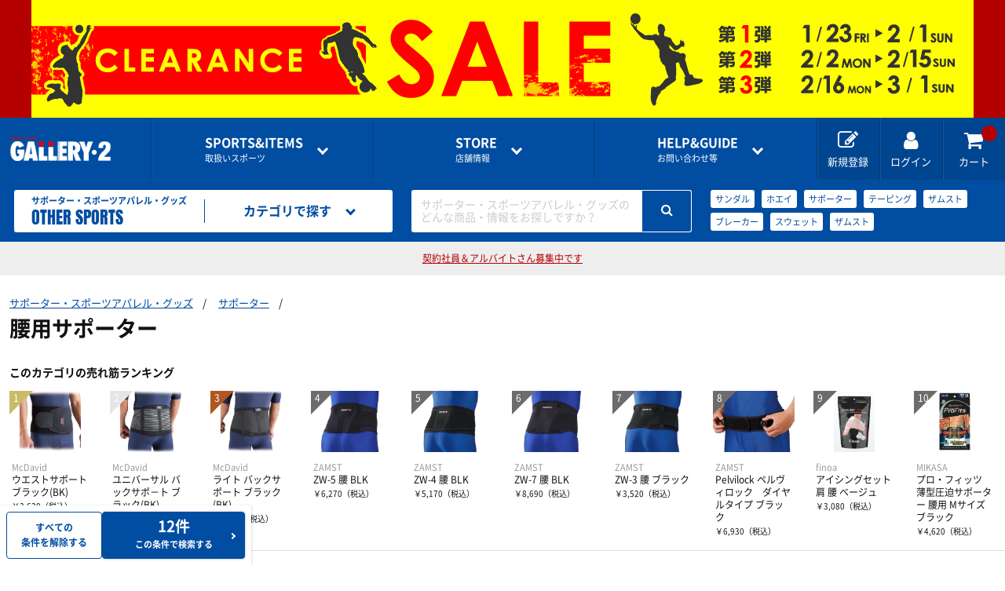

--- FILE ---
content_type: text/html; charset=utf-8
request_url: https://www.gallery2.co.jp/sports/other-sports/search?CategoryId=1281
body_size: 13703
content:
<!doctype html>
<html lang="ja">
  <head prefix="og: http://ogp.me/ns# fb: http://ogp.me/ns/fb# article: http://ogp.me/ns/article#">
    <meta charset="utf-8">
    <meta http-equiv="X-UA-Compatible" content="chrome=1; IE=edge">
    <meta name="viewport" content="width=device-width, initial-scale=1" />
    <meta name="robots" content="all" />
    <meta name="format-detection" content="telephone=no" />
    <title>腰用サポーター | サポーター・スポーツアパレル・グッズ | スポーツショップGALLERY･2</title>
    <meta name="description" content="腰用サポーターの通販ならスポーツ用品の超専門店GALLERY･2。サポーター・スポーツアパレル・グッズの最新商品・人気商品を豊富に取り揃えております。">

    <script>
      var param = location.search;
      if (param.toLowerCase().indexOf('sessionid') != -1)
      {
        var pair = param.substring(1).split('&');
        pair.forEach(function(value) {
          if (value.toLowerCase().indexOf('sessionid') != -1 )
          {
            var sessionParam = value;
            var sessionId = sessionParam.replace(/sessionid=/i,'');

            if (param.toLowerCase().indexOf('?sessionid') != -1 )
            {
              sessionParam = '?'+sessionParam;
            }
            else if (param.toLowerCase().indexOf('&sessionid') != -1 )
            {
              sessionParam = '&'+sessionParam;
            }
            var returnPage = encodeURIComponent((location.href.replace(sessionParam,"")).replace('https://www.gallery2.co.jp', ''));
            var redirectUrl = "https://member.gallery2.co.jp" + "/account/AppLogin?sessionid=" + sessionId + "&returnpage=" + returnPage;
            location.href = redirectUrl;
          }
        });
      }
    </script>

    <link rel="canonical" href="https://www.gallery2.co.jp/sports/other-sports/search?CategoryId=1281" />
        <link rel="stylesheet" href="//gallery2-cdn.cbpaas.net/assets/css/style.css?_rc_=1444" />
    <link rel="apple-touch-icon" sizes="180x180" href="//gallery2-cdn.cbpaas.net/assets/images/favicons/apple-touch-icon.png?_rc_=1444" />
    <link rel="icon" type="image/png" href="//gallery2-cdn.cbpaas.net/assets/images/favicons/favicon-32x32.png?_rc_=1444" sizes="32x32" />
    <link rel="icon" type="image/png" href="//gallery2-cdn.cbpaas.net/assets/images/favicons/favicon-16x16.png?_rc_=1444" sizes="16x16" />
    <link rel="mask-icon" href="//gallery2-cdn.cbpaas.net/assets/images/favicons/safari-pinned-tab.svg?_rc_=1444" color="#5bbad5" />
    <meta name="theme-color" content="#ffffff" />
    <link rel="shortcut icon" href="//gallery2-cdn.cbpaas.net/assets/images/favicons/favicon.ico?_rc_=1444" />
    <script src="https://code.jquery.com/jquery-3.3.1.min.js"></script>
    <script src="//gallery2-cdn.cbpaas.net/assets/js/jquery.cookie.js?_rc_=1444"></script>        
    <meta name="twitter:card" content="summary_large_image">

    <meta property="og:title" content="腰用サポーター | サポーター・スポーツアパレル・グッズ | スポーツショップGALLERY･2">
        <meta property="og:url" content="https://www.gallery2.co.jp/sports/other-sports/search?CategoryId=1281" />
    <meta property="og:description" content="腰用サポーターの通販ならスポーツ用品の超専門店GALLERY･2。サポーター・スポーツアパレル・グッズの最新商品・人気商品を豊富に取り揃えております。">
    <meta property="og:type" content="article">
    <meta property="og:image" />

    <!-- Google Tag Manager -->
    <script>
      (function(w, d, s, l, i)
      {
        w[l] = w[l] || [];
        w[l].push(
        {
          'gtm.start': new Date().getTime(),
          event: 'gtm.js'
        });
        var f = d.getElementsByTagName(s)[0],
          j = d.createElement(s),
          dl = l != 'dataLayer' ? '&l=' + l : '';
        j.async = true;
        j.src = 'https://www.googletagmanager.com/gtm.js?id=' + i + dl;
        f.parentNode.insertBefore(j, f);
      })(window, document, 'script', 'dataLayer', 'GTM-TSRFBKR');
    </script>
    <!-- End Google Tag Manager -->

    <script type="text/javascript">
      var loginDeferred = $.Deferred();
      var loginPromise = loginDeferred.promise();

      function isLoginCallback(data) {
        loginDeferred.resolve(data.isLogin);
        
        if (data.isLogin)
          $(document.body).removeClass("logout").addClass("login");
      }
    </script>
    <style>
      body.logout .loginOn { display: none !important; }
      body.login .loginOff { display: none !important; }
    </style>
  </head>

  <body class="logout">


  <script>
    $(function(){
      var isApp = $.cookie("isApp");
      var isAppMember = $.cookie("isAppMember");
      var isEcMember = $.cookie("isEcMember");
      if (isApp == "on" && isAppMember == "on" && isEcMember == "on") {
        document.getElementById('siteAppbanner').style.display = '';
        document.getElementById('siteSpecialbanner').style.display = 'none';
      } else {
        document.getElementById('siteAppbanner').style.display = 'none';
        document.getElementById('siteSpecialbanner').style.display = '';
      }
    });
  </script>
  <div id="siteAppbanner" style=display:none>
<div class="specialBanner" style="background-color:ffff00;">
  <div class="inner">
    <a href="https://www.gallery2.co.jp/pages/202601-clearance">
      <picture>
        <source media="(max-width:600px)" srcset="//gallery2-cdn.cbpaas.net/assets/images/banner/banner_pagetop_clearSP.jpg">
        <img src="//gallery2-cdn.cbpaas.net/assets/images/banner/banner_pagetop_clearPC.jpg" width="1200" height="150">
      </picture>
    </a>
  </div>
</div>  </div>
  <div id="siteSpecialbanner" style=display:none>
<div class="specialBanner" style="background-color:ffff00;">
  <div class="inner">
    <a href="https://www.gallery2.co.jp/pages/202601-clearance">
      <picture>
        <source media="(max-width:600px)" srcset="//gallery2-cdn.cbpaas.net/assets/images/banner/banner_pagetop_clearSP.jpg">
        <img src="//gallery2-cdn.cbpaas.net/assets/images/banner/banner_pagetop_clearPC.jpg" width="1200" height="150">
      </picture>
    </a>
  </div>
</div>  </div>
    <div class="wrapper">
      <header>

        <div class="commonHeader">
            <p class="logo"><a href="/"><img src="//gallery2-cdn.cbpaas.net/assets/images/logo.png?_rc_=1444" alt="GALLERY・2"></a></p>
          <div class="globalNavigation">
            <div class="drawer" data-role="drawer">
              <div class="drawerBody">
                <div class="drawerItem showOnTB">
                  <p class="drawerItemTitle"><a href="#">アカウント</a></p>
                  <ul class="drawerLinkList accountLinkList">
                    <li class="drawerLink loginOff"><a href="https://member.gallery2.co.jp/member/register">新規会員登録はこちら<span class="sub">ポイントカードの<i>オンライン登録</i>もこちらから</span></a></li>
                    <li class="drawerLink loginOff"><a href="https://member.gallery2.co.jp/oauth2/authorize?client_id=gallery29mfpGwpbKzk14MkwexLXJNaR&amp;response_type=code&amp;redirect_uri=https%3a%2f%2fwww.gallery2.co.jp%2fSite%2fExternalLogin%3freturnUrl%3d%252fsports%252fother-sports%252fsearch%253fCategoryId%253d1281")")">ログイン</a></li>
                    <li class="drawerLink loginOn"><a href="https://member.gallery2.co.jp/mypage/">マイページ</a></li>
                  </ul>
                  <ul class="mypageLinkList loginOn">
                    <li><a href="https://member.gallery2.co.jp/mypage/orderhistory">購入履歴</a></li>
                    <li><a href="https://member.gallery2.co.jp/mypage/shippingaddress">お届け先一覧</a></li>
                    <li><a href="https://member.gallery2.co.jp/mypage/pointcard/register">ポイントカードの登録</a></li>
                    <li><a href="https://member.gallery2.co.jp/account/logout">ログアウト</a></li>
                  </ul>
                </div>
                <div class="drawerItem">
                  <p class="drawerItemTitle"><a href="#"><span class="en">SPORTS&amp;ITEMS</span>取扱いスポーツ</a></p>
                  <ul class="drawerLinkList sportsLinkList">
                        <li class="drawerLink"><a href=/sports/futsal-soccer/><img src="https://gallery2projp.azureedge.net/content/category/1/0.jpg">フットサル＆サッカー用品</a></li>
                        <li class="drawerLink"><a href=/sports/basketball/><img src="https://gallery2projp.azureedge.net/content/category/2/0.jpg">バスケットボール用品</a></li>
                        <li class="drawerLink"><a href=/sports/volleyball/><img src="https://gallery2projp.azureedge.net/content/category/3/0.jpg">バレーボール用品</a></li>
                        <li class="drawerLink"><a href=/sports/running/><img src="https://gallery2projp.azureedge.net/content/category/4/0.jpg">ランニング用品</a></li>
                        <li class="drawerLink"><a href=/sports/tennis-badminton/><img src="https://gallery2projp.azureedge.net/content/category/5/0.jpg">テニス・バドミントン用品</a></li>
                        <li class="drawerLink"><a href=/sports/swimming/><img src="https://gallery2projp.azureedge.net/content/category/6/0.jpg">スイミング用品</a></li>
                        <li class="drawerLink"><a href=/sports/baseball/><img src="https://gallery2projp.azureedge.net/content/category/7/0.jpg">野球用品</a></li>
                        <li class="drawerLink"><a href=/sports/rugby/><img src="https://gallery2projp.azureedge.net/content/category/8/0.jpg">ラグビー用品</a></li>
                        <li class="drawerLink"><a href=/sports/other-sports/><img src="https://gallery2projp.azureedge.net/content/category/9/0.jpg">サポーター・スポーツアパレル・グッズ</a></li>
                  </ul>
                </div>
                <div class="drawerItem">
                  <p class="drawerItemTitle"><a href="#"><span class="en">STORE</span>店舗情報</a></p>
                  <ul class="drawerLinkList storeLinkList">
                          <li class="drawerLink"><a href=/shops/funabashi/>船橋ららぽーとTOKYO-BAY NorthGate店</a></li>
                          <li class="drawerLink"><a href=/shops/shibuya-1f/>渋谷店1F</a></li>
                          <li class="drawerLink"><a href=/shops/shibuya-2f/>渋谷店2F</a></li>
                          <li class="drawerLink"><a href=/shops/shinjuku/>新宿アドホック店</a></li>
                          <li class="drawerLink"><a href=/shops/kichijyoji/>吉祥寺パルコ店</a></li>
                          <li class="drawerLink"><a href=/shops/ebina/>海老名ビナウォーク店</a></li>
                          <li class="drawerLink"><a href=/shops/kohoku/>港北ノースポート・モール店</a></li>
                          <li class="drawerLink"><a href=/shops/konandai-tesco/>港南台テスコ店</a></li>
                          <li class="drawerLink"><a href=/shops/online-shop/>オンラインショップ</a></li>
                  </ul>
                </div>
                <div class="drawerItem">
                  <p class="drawerItemTitle"><a href="#"><span class="en">HELP&amp;GUIDE</span>お問い合わせ等</a></p>
                  <ul class="drawerLinkList guideLinkList">
                    <li class="drawerLink"><a href=/pages/guide>ご利用ガイド</a></li>
                    <li class="drawerLink"><a href=/pages/guide/faq>よくある質問</a></li>
                    <li class="drawerLink"><a href="https://member.gallery2.co.jp/contact">各種お問い合わせ</a></li>
                  </ul>
                </div>
              </div>
              <a href="#" class="btCloseDrawer showOnTB" data-role="closeDrawer"></a>
            </div>
            <ul class="utilityNavigationList">
              <li class="utilityNavigation showOnPC loginOff"><a href="https://member.gallery2.co.jp/member/register"><i class="fa fa-edit"></i><span class="utilityNavigationName">新規登録</span></a></li>
              <li class="utilityNavigation loginOff"><a href="https://member.gallery2.co.jp/oauth2/authorize?client_id=gallery29mfpGwpbKzk14MkwexLXJNaR&amp;response_type=code&amp;redirect_uri=https%3a%2f%2fwww.gallery2.co.jp%2fSite%2fExternalLogin%3freturnUrl%3d%252fsports%252fother-sports%252fsearch%253fCategoryId%253d1281")"><i class="fa fa-user"></i><span class="utilityNavigationName">ログイン</span></a></li>
              <li class="utilityNavigation loginOn"><a href="https://member.gallery2.co.jp/mypage"><i class="fa fa-user"></i><span class="utilityNavigationName">マイページ</span></a></li>
              <li class="utilityNavigation"><a href="/Order/Cart"><i class="fa fa-shopping-cart"></i><span class="utilityNavigationName">カート</span><span class="cartInNum"></span></a></li>
              <li class="utilityNavigation showOnTB btOpenDrawer"><a href="#" data-role="openDrawer" data-target=".globalNavigation [data-role='drawer']"><i class="fa fa-bars"></i><span class="utilityNavigationName">メニュー</span></a></li>
            </ul>
          </div>
        </div>

          <!-- カテゴリヘッダ表示 -->



    

<div class="categoryHeader">
    <a href=/sports/other-sports class="categoryLogo">
    <p class="jp">サポーター・スポーツアパレル・グッズ</p>
    <p class="en">OTHER SPORTS</p>
    </a>

    <div class="categoryNavigation" data-role="hoverAccordion">
    <a href="#" class="categoryHeaderMenu" data-role="hoverAccordionSwitch"><i class="fa fa-list"></i><span class="categoryHeaderMenuName">カテゴリで探す</span></a>
    <div class="categoryHeaderMenuBody" data-role="hoverAccordionTarget">
        <ul class="categoryLinkList">
            <li class="categoryLink" data-role="hoverAccordion">
                <a href="#" data-role="hoverAccordionSwitch">インナーウェア―</a>
                <ul data-role="hoverAccordionTarget">
                    <li><a href=/sports/other-sports/search?CategoryId=1269>インナーシャツ</a></li>
                    <li><a href=/sports/other-sports/search?CategoryId=1270>インナーパンツ・タイツ</a></li>
                    <li><a href=/sports/other-sports/search?CategoryId=1271>レディスインナー</a></li>
                </ul>
            </li>
            <li class="categoryLink" data-role="hoverAccordion">
                <a href="#" data-role="hoverAccordionSwitch">サプリメント</a>
                <ul data-role="hoverAccordionTarget">
                    <li><a href=/sports/other-sports/search?CategoryId=1272>アミノ酸</a></li>
                    <li><a href=/sports/other-sports/search?CategoryId=1273>ビタミン・ミネラル</a></li>
                    <li><a href=/sports/other-sports/search?CategoryId=1274>ドリンク</a></li>
                    <li><a href=/sports/other-sports/search?CategoryId=1275>補給食</a></li>
                    <li><a href=/sports/other-sports/search?CategoryId=1276>プロテイン</a></li>
                    <li><a href=/sports/other-sports/search?CategoryId=1277>その他サプリメント</a></li>
                    <li><a href=/sports/other-sports/search?CategoryId=1278>グッズ・アクセサリー</a></li>
                </ul>
            </li>
            <li class="categoryLink" data-role="hoverAccordion">
                <a href="#" data-role="hoverAccordionSwitch">サポーター</a>
                <ul data-role="hoverAccordionTarget">
                    <li><a href=/sports/other-sports/search?CategoryId=1279>ひじ・手首・指用サポーター</a></li>
                    <li><a href=/sports/other-sports/search?CategoryId=1280>大腿・ふくらはぎ用サポーター</a></li>
                    <li><a href=/sports/other-sports/search?CategoryId=1281>腰用サポーター</a></li>
                    <li><a href=/sports/other-sports/search?CategoryId=1282>ひざ用サポーター</a></li>
                    <li><a href=/sports/other-sports/search?CategoryId=1283>足首用サポーター</a></li>
                    <li><a href=/sports/other-sports/search?CategoryId=1284>その他サポーター</a></li>
                </ul>
            </li>
            <li class="categoryLink" data-role="hoverAccordion">
                <a href="#" data-role="hoverAccordionSwitch">テーピング</a>
                <ul data-role="hoverAccordionTarget">
                    <li><a href=/sports/other-sports/search?CategoryId=1285>非伸縮テープ</a></li>
                    <li><a href=/sports/other-sports/search?CategoryId=1286>伸縮テープ</a></li>
                    <li><a href=/sports/other-sports/search?CategoryId=1287>アンダーラップ</a></li>
                    <li><a href=/sports/other-sports/search?CategoryId=1288>その他テーピンググッズ</a></li>
                </ul>
            </li>
            <li class="categoryLink">
                <a href=/sports/other-sports/search?CategoryId=177>アイシンググッズ</a>
            </li>
            <li class="categoryLink">
                <a href=/sports/other-sports/search?CategoryId=178>トレーニング用品</a>
            </li>
            <li class="categoryLink" data-role="hoverAccordion">
                <a href="#" data-role="hoverAccordionSwitch">スポーツアパレル</a>
                <ul data-role="hoverAccordionTarget">
                    <li><a href=/sports/other-sports/search?CategoryId=1289>半袖シャツ</a></li>
                    <li><a href=/sports/other-sports/search?CategoryId=1290>長袖シャツ</a></li>
                    <li><a href=/sports/other-sports/search?CategoryId=1291>ハーフパンツ</a></li>
                    <li><a href=/sports/other-sports/search?CategoryId=1292>ソックス</a></li>
                    <li><a href=/sports/other-sports/search?CategoryId=1293>トレーニングジャージ</a></li>
                    <li><a href=/sports/other-sports/search?CategoryId=1294>スウェット</a></li>
                    <li><a href=/sports/other-sports/search?CategoryId=1295>ウィンドブレーカー・ピステ</a></li>
                    <li><a href=/sports/other-sports/search?CategoryId=1296>コート</a></li>
                    <li><a href=/sports/other-sports/search?CategoryId=1297>レディース＆ジュニア</a></li>
                    <li><a href=/sports/other-sports/search?CategoryId=100036>リカバリーウェア</a></li>
                </ul>
            </li>
            <li class="categoryLink" data-role="hoverAccordion">
                <a href="#" data-role="hoverAccordionSwitch">その他グッズ</a>
                <ul data-role="hoverAccordionTarget">
                    <li><a href=/sports/other-sports/search?CategoryId=100001>サンダル</a></li>
                    <li><a href=/sports/other-sports/search?CategoryId=100002>バッグ</a></li>
                    <li><a href=/sports/other-sports/search?CategoryId=100003>インソール</a></li>
                    <li><a href=/sports/other-sports/search?CategoryId=100004>シューレース</a></li>
                    <li><a href=/sports/other-sports/search?CategoryId=100005>タオル</a></li>
                    <li><a href=/sports/other-sports/search?CategoryId=100007>リストバンド・ヘアバンド</a></li>
                    <li><a href=/sports/other-sports/search?CategoryId=100008>その他</a></li>
                </ul>
            </li>
            <li class="categoryLink" data-role="hoverAccordion">
                <a href="#" data-role="hoverAccordionSwitch">THE PERSON SELECT</a>
                <ul data-role="hoverAccordionTarget">
                    <li><a href=/sports/other-sports/search?CategoryId=100021>ウエイトトレーニング</a></li>
                    <li><a href=/sports/other-sports/search?CategoryId=100022>自体重トレーニング</a></li>
                    <li><a href=/sports/other-sports/search?CategoryId=100023>バランストレーニング</a></li>
                    <li><a href=/sports/other-sports/search?CategoryId=100024>有酸素トレーニング</a></li>
                    <li><a href=/sports/other-sports/search?CategoryId=100025>エクササイズマット</a></li>
                    <li><a href=/sports/other-sports/search?CategoryId=100026>ケア・コンディション</a></li>
                </ul>
            </li>
            </ul>
    </div>
    </div>
    
    <div class="categorySearch" data-role="hoverAccordion">
    <a href="#" class="categoryHeaderMenu showOnTB"><i class="fa fa-search"></i><span class="categoryHeaderMenuName">キーワードで探す</span></a>
    <div class="categoryHeaderMenuBody" data-role="hoverAccordionTarget">
        <form id="searchForm" action=/sports/other-sports/search method="GET" class="searchBox">
        <div class="searchBoxPlaceholder"><span>サポーター・スポーツアパレル・グッズのどんな商品・情報をお探しですか？</span></div>
        <input id="keywords" class="searchBoxInput" type="search" name="keywords">
        <button class="btSearch"><i class="fa fa-search"></i></button>
        </form>
        <ul class="popularKeywordList">
                    <li class="popularKeyword"><a href=/sports/other-sports/search?CategoryId=9&amp;Keywords=%e3%82%b5%e3%83%b3%e3%83%80%e3%83%ab>サンダル</a></li>
                    <li class="popularKeyword"><a href=/sports/other-sports/search?CategoryId=9&amp;Keywords=%e3%83%9b%e3%82%a8%e3%82%a4>ホエイ</a></li>
                    <li class="popularKeyword"><a href=/sports/other-sports/search?CategoryId=9&amp;Keywords=%e3%82%b5%e3%83%9d%e3%83%bc%e3%82%bf%e3%83%bc>サポーター</a></li>
                    <li class="popularKeyword"><a href=/sports/other-sports/search?CategoryId=9&amp;Keywords=%e3%83%86%e3%83%bc%e3%83%94%e3%83%b3%e3%82%b0>テーピング</a></li>
                    <li class="popularKeyword"><a href=/sports/other-sports/search?CategoryId=9&amp;Keywords=%e3%82%b6%e3%83%a0%e3%82%b9%e3%83%88>ザムスト</a></li>
                    <li class="popularKeyword"><a href=/sports/other-sports/search?CategoryId=9&amp;Keywords=%e3%83%96%e3%83%ac%e3%83%bc%e3%82%ab%e3%83%bc>ブレーカー</a></li>
                    <li class="popularKeyword"><a href=/sports/other-sports/search?CategoryId=9&amp;Keywords=%e3%82%b9%e3%82%a6%e3%82%a7%e3%83%83%e3%83%88>スウェット</a></li>
                    <li class="popularKeyword"><a href=/sports/other-sports/search?CategoryId=9&amp;Keywords=%e3%82%b6%e3%83%a0%e3%82%b9%e3%83%88>ザムスト</a></li>
        </ul>
    </div>
    </div>
</div>
      </header>

      






<script>
  $(document).ready(function () {
    $.ajax({
        url: "https://gallery2-search-prod.azurewebsites.net/" + "Search/GetChildCategory?CategoryId=" + 1281,
        dataType: 'jsonp',
        cache: true,
        jsonp: 'callback',
        jsonpCallback: 'childCategoryCallback',
        timeout: 20000
    }).done(function (data, textStatus) {
      if (data.length) {
        for(var i=0; i < data.length; i++){
          $('.subCategoryList').append('<li class="subCategory"><a href="search?CategoryId=' + data[i].CategoryId + '">' + data[i].CategoryName + '</a></li>');
          $(".subCategoryListContainer").show();
        }
      } else {
        $(".subCategoryListContainer").remove();
      }
    })
  });
</script>

    <main>
      <div class="categorySearchResultHeader">

        <ul class="categorySearchResultTitleParentsList">
            <li class="categorySearchResultTitleParentsListItem"><a href="/sports/other-sports/search">サポーター・スポーツアパレル・グッズ</a></li>
                        <li class="categorySearchResultTitleParentsListItem"><a href="/sports/other-sports/search?CategoryId=175">サポーター</a></li>
        </ul>

        <div class="categorySearchResultTitleContainer">
                  <h1 class="categorySearchResultTitle"><span class="categorySearchResultTitleText">腰用サポーター</span></h1>

        </div>


          <div class="categorySearchResultShowcase subCategoryListContainer" style="display:none;">
            <h2 class="categorySearchResultShowcaseTitle">おすすめカテゴリ</h2>
            <ul class="subCategoryList">
            </ul>
          </div>

        <div class="categorySearchResultShowcase" id="ranking">
          <h2 class="categorySearchResultShowcaseTitle">このカテゴリの売れ筋ランキング</h2>
          <ul class="productTileList grid grid-pc-x10 spScrollable ranking" data-partial-scroll="false" v-cloak>
            <li v-for="content in contents" class="productTile" :class="{'soldOut' : content.Qty == 0}">
              <a :href="getLinkUrl(content)">
                <div class="productTileImage"><img data-role="lazyload" src="//gallery2-cdn.cbpaas.net/assets/images/loading.svg?_rc_=1444" :data-src="getImageUrl(content)"
                        :alt="content.Name"><noscript v-if="!content"><img :src="getImageUrl(content)" :alt="content.Name"></noscript></div>
                <div class="productTileText">
                  <p class="brand" v-cloak>{{content.BrandName}}</p>
                  <p class="productName" v-cloak>{{content.Name}} {{content.MiddleAttributeName}}</p>
                  <div :class="{'price discounted': checkIfDiscount(content), 'price': !checkIfDiscount(content)}">
                    <p class="normalPrice" v-cloak>￥{{formatPrice(getNormalPrice(content))}}<span class="tax">（税込）</span></p>
                    <p v-if="checkIfDiscount(content)" class="salePrice" v-cloak>￥{{formatPrice(content.IntaxSalesPrice)}}<span
                            class="tax">（税込）</span></p>
                  </div>
                </div>
                <ul class="productIconList" v-cloak>
                  <li v-for="iconCode in content.IconCodes" class="productIcon" :class="getIconClassName(iconCode)">{{getIconLabelText(iconCode)}}</li>
                </ul>
              </a>
            </li>
          </ul>
        </div>

      </div>

      <div class="searchResultContent">
        <div class="result">
          <div class="searchResultContentHeader">
            <p class="categorySearchResultHits" v-if="contentCount > 0" v-once v-cloak>
              <span class="num">{{contentCount}}商品</span>
              <span class="count" v-if="contentCount > 0">（1～60件）</span>
            </p>
            <div class="displayCondition" id="fabMark">
              <div class="filter">
                <a class="btPrimary btNormalSize" href="#" data-role="openDrawer" data-target=".facet"><i class="fa fa-search-plus"></i><span class="fabText">さらに条件を絞る</span></a>
              </div>
              <div class="sort" data-role="hoverAccordion">
                <a class="displayConditionSelect" href="#" data-role="hoverAccordionSwitch">新着順</a>
                <ul data-role="hoverAccordionTarget">
                  <li><a href="/sports/other-sports/search?PageSize=60&amp;PageNo=1&amp;SortId=1&amp;CategoryId=1281">新着順</a></li>
                  <li><a href="/sports/other-sports/search?PageSize=60&amp;PageNo=1&amp;SortId=3&amp;CategoryId=1281">安い順</a></li>
                  <li><a href="/sports/other-sports/search?PageSize=60&amp;PageNo=1&amp;SortId=4&amp;CategoryId=1281">高い順</a></li>
                </ul>
              </div>
            </div>
          </div>
          <div id="result" v-once v-cloak>
            <ul class="productTileList grid grid-pc-x5 grid-tb-x3 grid-sp-x3" v-if="contents.length > 0">
              <li v-for="content in contents">
                <article class="productTile" :class="{'soldOut' : content.Qty == 0}">
                  <a :href="getLinkUrl(content)">
                    <p v-if="content.NewFlag" class="iconNewProduct" v-cloak>NEW</p>
                    <div class="productTileImage"><img data-role="lazyload" src="//gallery2-cdn.cbpaas.net/assets/images/loading.svg?_rc_=1444" :data-src="getImageUrl(content)" :alt="content.Name"><noscript v-if="!content"><img :src="getImageUrl(content)" :alt="content.Name"></noscript></div>
                    <div class="productTileText">
                      <p class="brand" v-cloak>{{content.BrandName}}</p>
                      <h2 class="productName" v-cloak>{{content.Name}} {{content.MiddleAttributeName}}</h2>
                      <p class="caption" v-cloak>{{getCaption(content)}}</p>
                      <div :class="{'price discounted': checkIfDiscount(content), 'price': !checkIfDiscount(content)}">
                        <p class="normalPrice" v-cloak>￥{{formatPrice(getNormalPrice(content))}}<span class="tax">（税込）</span></p>
                        <p v-if="checkIfDiscount(content)" class="salePrice" v-cloak>￥{{formatPrice(content.IntaxSalesPrice)}}<span class="tax">（税込）</span></p>
                      </div>
                      <ul class="productIconList" v-cloak>
                        <li v-for="iconCode in content.IconCodes" class="productIcon" :class="getIconClassName(iconCode)">{{getIconLabelText(iconCode)}}</li>
                      </ul>
                    </div>
                  </a>
                </article>
              </li>
            </ul>
            <div class="message" v-else>
              <p class="messageTitle">条件に一致する商品が見つかりませんでした</p>
              <p class="messageItem showOnPC">←検索条件を変えてみましょう</p>
              <p class="messageItem showOnTB">「<a href="#" id="openDrawerAppended" data-role="openDrawer" data-target=".facet">検索条件</a>」を変えてみましょう</p>
            </div>
            <script>
              $(document).on("click", "#openDrawerAppended", function(e) {
                var _target = $($(this).attr("data-target"));
                e.preventDefault();
                _target.addClass("active");
                $(":root").addClass("fixed");
              });
            </script>
          </div>
      </div>
  <script>
    var baseLinkPath = "/sports/other-sports/item/";
    var baseImagePath = "https://gallery2projp.azureedge.net/content/";
    var brandIds = [];
    var getContentApi = "https://gallery2-search-prod.azurewebsites.net/" + "Search/GetContent";
  </script>
  <script>
    $(function () {
      setSearchContent({
        targetId: "#ranking",
        contentNumber: 10,
        apiUrl: getContentApi,
        queryString: "categoryId=1281&sortId=8"
      });

      if ($(".fab").length) {
        var mark = $("#fabMark").get(0);
        var fab = $(".fab");
        var observer = new IntersectionObserver(function ([entry]) {
          if (entry.boundingClientRect.top < 0) {
            fab.addClass("active");
          } else {
            fab.removeClass("active");
          }
        }, {rootMargin: "0px"});
        observer.observe(mark);
      }
    });
  </script>
  <script> 
    $(function () {
      $.ajax({
        type: 'GET',
        url: 'https://gallery2-search-prod.azurewebsites.net/Search/GetContent?PageSize=60&PageNo=1&SortId=1&CategoryId=1281',
        dataType: 'jsonp',
        cache: true,
        jsonp: 'callback',
        jsonpCallback: 'searchCallback'
      })
      .done(function(data) {
        createProductTile("#result", data.PageContents);

        // meta[name='robots']
        if (data.PageCount === 0 && String("").length > 0) {
          $('head meta[name="robots"]').attr('content', 'none');
        }
        
        // facet
        facetVm.result = data.ContentCount;

        // search result hit
        new Vue({
          el: '.categorySearchResultHits',
          data: { contentCount: data.ContentCount },
          mounted: function () {
            if (this.contentCount < 1) {
              $(".displayCondition").hide();
              $(".saleLinkContainer").hide();
            }
          }
        });

        // paging
        new Vue({
          el: ".paging",
          data: {
            curPage: data.PageNo,
            pageCount: data.PageCount,
            contentCount: data.ContentCount,
            pages: (function() {
              var pages = [];
              var start = (data.PageNo - 2) - Math.max(2 - (data.PageCount - data.PageNo), 0);
              if (start < 1) {
                start = 1;
              }
              for (var i = start; i < start + 5 && i <= data.PageCount; i++) {
                pages.push(i);
              }
              return pages;
            })()
          },
          methods: {
            getLinkUrl: function(pageNo) {
              var url = '/sports/other-sports/search?PageSize=60&PageNo=1&SortId=1&CategoryId=1281';
              return url.replace("&PageNo=1", "&PageNo=" + pageNo);
            }
          }
        });

        // breadcrumb pageNo
        if (data.PageCount > 0) {
          $("#breadcrumbPageNo").text(data.PageNo + "ページ目");
        }
      });

      var facetVm = new Vue({
            el: "#facet",
            data: {
                categoryId: "1281",
                keyword: "",
                brandIds: brandIds,
                ladiesFlag: false,
                kidsFlag: false,
                teamOrderFlag: false,
                priceFrom: "",
                priceTo: "",
                saleFlag: false,
                tag: "",
                lastQueryString: "",
                result: "",
                sortId: "1",
                pageSize: "60",
                keyupTimeout: null
            },
            computed: {
                _categoryConditionText: function () {
                    var text = $("input[name='facet_category'][value='" + this.categoryId + "']").next("label").text();
                    return text == "" ? "なし" : text;
                },
                _keywordConditionText: function () {
                    var text = this.keyword;
                    return text == "" ? "なし" : text;
                },
                _typeConditionText: function () {
                    var text = [];
                    this.ladiesFlag ? text.push("レディース") : "";
                    this.kidsFlag ? text.push("ジュニア") : "";
                    this.teamOrderFlag ? text.push("チームオーダー対応") : "";
                    return text.length == 0 ? "なし" : text.join("、");
                },
                _brandConditionText: function () {
                    var text = [];
                    for (var i in this.brandIds) {
                        var t = $("input[name='facet_brand'][value='" + this.brandIds[i] + "']").next("label").text();
                        if (t != "") {
                            text.push(t);
                        }
                    }
                    this.sort(text);
                    return text.length == 0 ? "なし" : text.join("、");
                },
                _priceConditionText: function () {
                    var text = [];
                    var priceText = ""
                    var saleText = "";
                    priceText += this.priceFrom != "" ? formatPrice(String(this.priceFrom)) + "円" : "";
                    priceText += this.priceFrom != "" || this.priceTo != "" ? "～" : "";
                    priceText += this.priceTo != "" ? formatPrice(String(this.priceTo)) + "円" : "";
                    if (priceText != "") {
                        text.push(priceText);
                    }
                    if (this.saleFlag) {
                        text.push("セール価格品のみ表示");
                    }
                    return text.length == 0 ? "なし" : text.join("、");
                },
                _priceSet: {
                    get: function () {
                        return this.priceFrom + "-" + this.priceTo;
                    },
                    set: function (value) {
                        this.priceFrom = value.split("-")[0];
                        this.priceTo = value.split("-")[1];
                    }
                },
                _queryString: function () {
                    var q = "";
                    q += "&CategoryId=" + this.categoryId;
                    q += this.keyword != "" ? "&Keywords=" + this.keyword : "";
                    if (this.brandIds.length) {
                        this.sort(this.brandIds);
                        for (var i = 0; i < this.brandIds.length; i++) {
                            q += "&BrandIds=" + this.brandIds[i];
                        }
                    }
                    q += this.ladiesFlag ? "&LadiesFlag=true" : "";
                    q += this.kidsFlag ? "&KidsFlag=true" : "";
                    q += this.teamOrderFlag ? "&TeamOrderFlag=true" : "";
                    q += this.priceFrom != "" ? "&PriceFrom=" + this.priceFrom : "";
                    q += this.priceTo != "" ? "&PriceTo=" + this.priceTo : "";
                    q += this.saleFlag ? "&SaleFlag=true" : "";
                    q += this.tag != "" ? "&tag=" + this.tag : "";
                    return q;
                },
                _searchUrl: function() {
                    var url = "/sports/other-sports/search?";
                    url += this.sortId ? "SortId=" + this.sortId : "SortId=1";
                    url += this.pageSize ? "&PageSize=" + this.pageSize : "PazeSize=30";
                    url += this._queryString;
                    return url;
                },
                _actionText: function () {
                    return this.result != 0 ? "この条件で検索する" : "条件を変えてみましょう";
                }
            },
            methods: {
                sort: function (array) {
                    array.sort(function (a, b) {
                        a = a.toString().toLowerCase();
                        b = b.toString().toLowerCase();
                        if (a < b) {
                            return -1;
                        } else if (a > b) {
                            return 1;
                        }
                        return 0;
                    });
                },
                clearAll: function () {
                    this.categoryId = $("[name='facet_category']:eq(0)").val();
                    this.keyword = "";
                    this.brandIds = [];
                    this.ladiesFlag = false;
                    this.kidsFlag = false;
                    this.teamOrderFlag = false;
                    this.priceFrom = "";
                    this.priceTo = "";
                    this.saleFlag = false;
                    this.tag = "";
                },
                search: function () {
                    var _self = this;
                    var url = "https://gallery2-search-prod.azurewebsites.net/" + "Search/GetContentCount?PageSize=60&PageNo=1&SortId=1" + this._queryString;
                    if (this.lastQueryString != this._queryString) {
                        $.ajax({
                            url: url,
                            dataType: 'jsonp',
                            cache: true,
                            jsonp: 'callback',
                            jsonpCallback: 'countCallback',
                            timeout: 20000
                        }).done(function (data, textStatus) {
                            $(".resultNum").each(function () {
                                $(this).prop({ "counter": $(this).text() }).stop().animate({
                                    counter: data.ContentCount
                                }, {
                                        duration: 350,
                                        easing: "swing",
                                        step: function () {
                                            _self.result = Math.ceil(this.counter);
                                        },
                                        complete: function () {
                                            _self.result = data.ContentCount;
                                        }
                                    })
                            });
                        })
                        this.lastQueryString = this._queryString;
                    }
                },
                delaySearch: function() {
                    var _self = this;
                    if(this.keyupTimeout != null) {
                        clearTimeout(this.keyupTimeout);
                    }
                    this.keyupTimeout = setTimeout(function() {
                        _self.keyupTimeout = null;
                        _self.search();
                    }, 500);
                },
                replaceSpecialCharacters: function (value) {
                    return value.replace(/[<>&]/g, function (s) {
                        return String.fromCharCode(s.charCodeAt(0) + 65248);
                    });
                }
            },
            watch: {
                keyword: function(value) {
                    this.keyword = this.replaceSpecialCharacters(value);
                },
                categoryId: function () {
                    this.search();
                },
                brandIds: function () {
                    this.search();
                },
                ladiesFlag: function () {
                    this.search();
                },
                kidsFlag: function () {
                    this.search();
                },
                teamOrderFlag: function () {
                    this.search();
                },
                priceFrom: function () {
                    this.search();
                },
                priceTo: function () {
                    this.search();
                },
                saleFlag: function () {
                    this.search();
                },
                tag: function () {
                    this.search();
                }
            }
        });
    });
</script>
          <div id="facet" class="facet" data-role="drawer">
            <div class="drawerBody">
              <div class="facetWrapper">
                <div class="facetItem">
                  <p class="facetTitle" data-role="clickAccordionSwitch">
                    <a href="#">
                      <span class="facetTitleText">カテゴリ</span>
                      <span class="facetCondition" v-cloak>{{_categoryConditionText}}</span>
                    </a>
                  </p>
                  <div class="facetBody" data-role="clickAccordionTarget">
                    <ul class="facetList category">
                        <li class="facetListItem"><input type="radio" v-model="categoryId" name="facet_category" id="facet_category_9" value="9"><label for="facet_category_9">すべてのサポーター・スポーツアパレル・グッズ</label></li>
                      <li class="facetListItem">
                        <div class="hasChild">
                          <input type="radio" v-model="categoryId" name="facet_category" id="facet_category_173" value="173">
                          <label for="facet_category_173" data-role="clickAccordionSwitch">インナーウェア―</label>
                        </div>
                        <ul data-role="clickAccordionTarget">
                          <li class="facetListItem"><input type="radio" v-model="categoryId" name="facet_category" id="facet_category_1269" value="1269"><label for="facet_category_1269">インナーシャツ</label></li>
                          <li class="facetListItem"><input type="radio" v-model="categoryId" name="facet_category" id="facet_category_1270" value="1270"><label for="facet_category_1270">インナーパンツ・タイツ</label></li>
                          <li class="facetListItem"><input type="radio" v-model="categoryId" name="facet_category" id="facet_category_1271" value="1271"><label for="facet_category_1271">レディスインナー</label></li>
                        </ul>
                      </li>
                      <li class="facetListItem">
                        <div class="hasChild">
                          <input type="radio" v-model="categoryId" name="facet_category" id="facet_category_174" value="174">
                          <label for="facet_category_174" data-role="clickAccordionSwitch">サプリメント</label>
                        </div>
                        <ul data-role="clickAccordionTarget">
                          <li class="facetListItem"><input type="radio" v-model="categoryId" name="facet_category" id="facet_category_1272" value="1272"><label for="facet_category_1272">アミノ酸</label></li>
                          <li class="facetListItem"><input type="radio" v-model="categoryId" name="facet_category" id="facet_category_1273" value="1273"><label for="facet_category_1273">ビタミン・ミネラル</label></li>
                          <li class="facetListItem"><input type="radio" v-model="categoryId" name="facet_category" id="facet_category_1274" value="1274"><label for="facet_category_1274">ドリンク</label></li>
                          <li class="facetListItem"><input type="radio" v-model="categoryId" name="facet_category" id="facet_category_1275" value="1275"><label for="facet_category_1275">補給食</label></li>
                          <li class="facetListItem"><input type="radio" v-model="categoryId" name="facet_category" id="facet_category_1276" value="1276"><label for="facet_category_1276">プロテイン</label></li>
                          <li class="facetListItem"><input type="radio" v-model="categoryId" name="facet_category" id="facet_category_1277" value="1277"><label for="facet_category_1277">その他サプリメント</label></li>
                          <li class="facetListItem"><input type="radio" v-model="categoryId" name="facet_category" id="facet_category_1278" value="1278"><label for="facet_category_1278">グッズ・アクセサリー</label></li>
                        </ul>
                      </li>
                      <li class="facetListItem">
                        <div class="hasChild">
                          <input type="radio" v-model="categoryId" name="facet_category" id="facet_category_175" value="175">
                          <label for="facet_category_175" data-role="clickAccordionSwitch">サポーター</label>
                        </div>
                        <ul data-role="clickAccordionTarget">
                          <li class="facetListItem"><input type="radio" v-model="categoryId" name="facet_category" id="facet_category_1279" value="1279"><label for="facet_category_1279">ひじ・手首・指用サポーター</label></li>
                          <li class="facetListItem"><input type="radio" v-model="categoryId" name="facet_category" id="facet_category_1280" value="1280"><label for="facet_category_1280">大腿・ふくらはぎ用サポーター</label></li>
                          <li class="facetListItem"><input type="radio" v-model="categoryId" name="facet_category" id="facet_category_1281" value="1281"><label for="facet_category_1281">腰用サポーター</label></li>
                          <li class="facetListItem"><input type="radio" v-model="categoryId" name="facet_category" id="facet_category_1282" value="1282"><label for="facet_category_1282">ひざ用サポーター</label></li>
                          <li class="facetListItem"><input type="radio" v-model="categoryId" name="facet_category" id="facet_category_1283" value="1283"><label for="facet_category_1283">足首用サポーター</label></li>
                          <li class="facetListItem"><input type="radio" v-model="categoryId" name="facet_category" id="facet_category_1284" value="1284"><label for="facet_category_1284">その他サポーター</label></li>
                        </ul>
                      </li>
                      <li class="facetListItem">
                        <div class="hasChild">
                          <input type="radio" v-model="categoryId" name="facet_category" id="facet_category_176" value="176">
                          <label for="facet_category_176" data-role="clickAccordionSwitch">テーピング</label>
                        </div>
                        <ul data-role="clickAccordionTarget">
                          <li class="facetListItem"><input type="radio" v-model="categoryId" name="facet_category" id="facet_category_1285" value="1285"><label for="facet_category_1285">非伸縮テープ</label></li>
                          <li class="facetListItem"><input type="radio" v-model="categoryId" name="facet_category" id="facet_category_1286" value="1286"><label for="facet_category_1286">伸縮テープ</label></li>
                          <li class="facetListItem"><input type="radio" v-model="categoryId" name="facet_category" id="facet_category_1287" value="1287"><label for="facet_category_1287">アンダーラップ</label></li>
                          <li class="facetListItem"><input type="radio" v-model="categoryId" name="facet_category" id="facet_category_1288" value="1288"><label for="facet_category_1288">その他テーピンググッズ</label></li>
                        </ul>
                      </li>
                      <li class="facetListItem"><input type="radio" v-model="categoryId" name="facet_category" id="facet_category_177" value="177"><label for="facet_category_177">アイシンググッズ</label></li>
                      <li class="facetListItem"><input type="radio" v-model="categoryId" name="facet_category" id="facet_category_178" value="178"><label for="facet_category_178">トレーニング用品</label></li>
                      <li class="facetListItem">
                        <div class="hasChild">
                          <input type="radio" v-model="categoryId" name="facet_category" id="facet_category_179" value="179">
                          <label for="facet_category_179" data-role="clickAccordionSwitch">スポーツアパレル</label>
                        </div>
                        <ul data-role="clickAccordionTarget">
                          <li class="facetListItem"><input type="radio" v-model="categoryId" name="facet_category" id="facet_category_1289" value="1289"><label for="facet_category_1289">半袖シャツ</label></li>
                          <li class="facetListItem"><input type="radio" v-model="categoryId" name="facet_category" id="facet_category_1290" value="1290"><label for="facet_category_1290">長袖シャツ</label></li>
                          <li class="facetListItem"><input type="radio" v-model="categoryId" name="facet_category" id="facet_category_1291" value="1291"><label for="facet_category_1291">ハーフパンツ</label></li>
                          <li class="facetListItem"><input type="radio" v-model="categoryId" name="facet_category" id="facet_category_1292" value="1292"><label for="facet_category_1292">ソックス</label></li>
                          <li class="facetListItem"><input type="radio" v-model="categoryId" name="facet_category" id="facet_category_1293" value="1293"><label for="facet_category_1293">トレーニングジャージ</label></li>
                          <li class="facetListItem"><input type="radio" v-model="categoryId" name="facet_category" id="facet_category_1294" value="1294"><label for="facet_category_1294">スウェット</label></li>
                          <li class="facetListItem"><input type="radio" v-model="categoryId" name="facet_category" id="facet_category_1295" value="1295"><label for="facet_category_1295">ウィンドブレーカー・ピステ</label></li>
                          <li class="facetListItem"><input type="radio" v-model="categoryId" name="facet_category" id="facet_category_1296" value="1296"><label for="facet_category_1296">コート</label></li>
                          <li class="facetListItem"><input type="radio" v-model="categoryId" name="facet_category" id="facet_category_1297" value="1297"><label for="facet_category_1297">レディース＆ジュニア</label></li>
                          <li class="facetListItem"><input type="radio" v-model="categoryId" name="facet_category" id="facet_category_100036" value="100036"><label for="facet_category_100036">リカバリーウェア</label></li>
                        </ul>
                      </li>
                      <li class="facetListItem">
                        <div class="hasChild">
                          <input type="radio" v-model="categoryId" name="facet_category" id="facet_category_180" value="180">
                          <label for="facet_category_180" data-role="clickAccordionSwitch">その他グッズ</label>
                        </div>
                        <ul data-role="clickAccordionTarget">
                          <li class="facetListItem"><input type="radio" v-model="categoryId" name="facet_category" id="facet_category_100001" value="100001"><label for="facet_category_100001">サンダル</label></li>
                          <li class="facetListItem"><input type="radio" v-model="categoryId" name="facet_category" id="facet_category_100002" value="100002"><label for="facet_category_100002">バッグ</label></li>
                          <li class="facetListItem"><input type="radio" v-model="categoryId" name="facet_category" id="facet_category_100003" value="100003"><label for="facet_category_100003">インソール</label></li>
                          <li class="facetListItem"><input type="radio" v-model="categoryId" name="facet_category" id="facet_category_100004" value="100004"><label for="facet_category_100004">シューレース</label></li>
                          <li class="facetListItem"><input type="radio" v-model="categoryId" name="facet_category" id="facet_category_100005" value="100005"><label for="facet_category_100005">タオル</label></li>
                          <li class="facetListItem"><input type="radio" v-model="categoryId" name="facet_category" id="facet_category_100007" value="100007"><label for="facet_category_100007">リストバンド・ヘアバンド</label></li>
                          <li class="facetListItem"><input type="radio" v-model="categoryId" name="facet_category" id="facet_category_100008" value="100008"><label for="facet_category_100008">その他</label></li>
                        </ul>
                      </li>
                      <li class="facetListItem">
                        <div class="hasChild">
                          <input type="radio" v-model="categoryId" name="facet_category" id="facet_category_100020" value="100020">
                          <label for="facet_category_100020" data-role="clickAccordionSwitch">THE PERSON SELECT</label>
                        </div>
                        <ul data-role="clickAccordionTarget">
                          <li class="facetListItem"><input type="radio" v-model="categoryId" name="facet_category" id="facet_category_100021" value="100021"><label for="facet_category_100021">ウエイトトレーニング</label></li>
                          <li class="facetListItem"><input type="radio" v-model="categoryId" name="facet_category" id="facet_category_100022" value="100022"><label for="facet_category_100022">自体重トレーニング</label></li>
                          <li class="facetListItem"><input type="radio" v-model="categoryId" name="facet_category" id="facet_category_100023" value="100023"><label for="facet_category_100023">バランストレーニング</label></li>
                          <li class="facetListItem"><input type="radio" v-model="categoryId" name="facet_category" id="facet_category_100024" value="100024"><label for="facet_category_100024">有酸素トレーニング</label></li>
                          <li class="facetListItem"><input type="radio" v-model="categoryId" name="facet_category" id="facet_category_100025" value="100025"><label for="facet_category_100025">エクササイズマット</label></li>
                          <li class="facetListItem"><input type="radio" v-model="categoryId" name="facet_category" id="facet_category_100026" value="100026"><label for="facet_category_100026">ケア・コンディション</label></li>
                        </ul>
                      </li>
                    <ul class="facetList category">
                    </ul>
                  </div>
                </div>
                <div class="facetItem">
                  <p class="facetTitle" data-role="clickAccordionSwitch">
                    <a href="#">
                      <span class="facetTitleText">キーワード</span>
                      <span class="facetCondition" v-cloak>{{_keywordConditionText}}</span>
                    </a>
                  </p>
                  <div class="facetBody" data-role="clickAccordionTarget">
                    <p class="facet_keyword"><input type="text" v-model="keyword" @blur="search()" @keyup="delaySearch()" @keyup.enter="search()" name="facet_keyword" id="facet_keyword"></p>
                  </div>
                </div>
                <div class="facetItem">
                  <p class="facetTitle" data-role="clickAccordionSwitch">
                    <a href="#">
                      <span class="facetTitleText">レディース&amp;ジュニア、チームオーダー対応</span>
                      <span class="facetCondition" v-cloak>{{_typeConditionText}}</span>
                    </a>
                  </p>
                  <div class="facetBody" data-role="clickAccordionTarget">
                    <ul class="facetList type">
                      <li class="facetListItem"><input type="checkbox" v-model="ladiesFlag" name="facet_type" id="facet_type_ladies" value="true"><label for="facet_type_ladies">レディース</label></li>
                      <li class="facetListItem"><input type="checkbox" v-model="kidsFlag" name="facet_type" id="facet_type_kids" value="true"><label for="facet_type_kids">ジュニア</label></li>
                      <li class="facetListItem"><input type="checkbox" v-model="teamOrderFlag" name="facet_type" id="facet_type_teamorder" value="true"><label for="facet_type_teamorder">チームオーダー対応</label></li>
                    </ul>
                  </div>
                </div>
                <div class="facetItem">
                  <p class="facetTitle" data-role="clickAccordionSwitch">
                    <a href="#">
                      <span class="facetTitleText">ブランド</span>
                      <span class="facetCondition" v-cloak>{{_brandConditionText}}</span>
                    </a>
                  </p>
                  <div class="facetBody" data-role="clickAccordionTarget">
                    <ul class="facetList brand">
                      <li class="facetListItem"><input type="checkbox" v-model="brandIds" name="facet_brand" id="facet_brand252" value="252"><label for="facet_brand252">Activital</label></li>
                      <li class="facetListItem"><input type="checkbox" v-model="brandIds" name="facet_brand" id="facet_brand9" value="9"><label for="facet_brand9">adidas</label></li>
                      <li class="facetListItem"><input type="checkbox" v-model="brandIds" name="facet_brand" id="facet_brand179" value="179"><label for="facet_brand179">ASHIMARU</label></li>
                      <li class="facetListItem"><input type="checkbox" v-model="brandIds" name="facet_brand" id="facet_brand8" value="8"><label for="facet_brand8">ASICS</label></li>
                      <li class="facetListItem"><input type="checkbox" v-model="brandIds" name="facet_brand" id="facet_brand181" value="181"><label for="facet_brand181">BA2NE</label></li>
                      <li class="facetListItem"><input type="checkbox" v-model="brandIds" name="facet_brand" id="facet_brand177" value="177"><label for="facet_brand177">BAUERFEIND</label></li>
                      <li class="facetListItem"><input type="checkbox" v-model="brandIds" name="facet_brand" id="facet_brand12" value="12"><label for="facet_brand12">Champion</label></li>
                      <li class="facetListItem"><input type="checkbox" v-model="brandIds" name="facet_brand" id="facet_brand178" value="178"><label for="facet_brand178">CW-X</label></li>
                      <li class="facetListItem"><input type="checkbox" v-model="brandIds" name="facet_brand" id="facet_brand129" value="129"><label for="facet_brand129">D＆M</label></li>
                      <li class="facetListItem"><input type="checkbox" v-model="brandIds" name="facet_brand" id="facet_brand13" value="13"><label for="facet_brand13">DESCENTE</label></li>
                      <li class="facetListItem"><input type="checkbox" v-model="brandIds" name="facet_brand" id="facet_brand128" value="128"><label for="facet_brand128">DNS</label></li>
                      <li class="facetListItem"><input type="checkbox" v-model="brandIds" name="facet_brand" id="facet_brand212" value="212"><label for="facet_brand212">Dr.cool JAPAN</label></li>
                      <li class="facetListItem"><input type="checkbox" v-model="brandIds" name="facet_brand" id="facet_brand209" value="209"><label for="facet_brand209">Earls court</label></li>
                      <li class="facetListItem"><input type="checkbox" v-model="brandIds" name="facet_brand" id="facet_brand78" value="78"><label for="facet_brand78">finoa</label></li>
                      <li class="facetListItem"><input type="checkbox" v-model="brandIds" name="facet_brand" id="facet_brand109" value="109"><label for="facet_brand109">le coq sportif</label></li>
                      <li class="facetListItem"><input type="checkbox" v-model="brandIds" name="facet_brand" id="facet_brand92" value="92"><label for="facet_brand92">McDavid</label></li>
                      <li class="facetListItem"><input type="checkbox" v-model="brandIds" name="facet_brand" id="facet_brand14" value="14"><label for="facet_brand14">MIKASA</label></li>
                      <li class="facetListItem"><input type="checkbox" v-model="brandIds" name="facet_brand" id="facet_brand10" value="10"><label for="facet_brand10">MIZUNO</label></li>
                      <li class="facetListItem"><input type="checkbox" v-model="brandIds" name="facet_brand" id="facet_brand15" value="15"><label for="facet_brand15">molten</label></li>
                      <li class="facetListItem"><input type="checkbox" v-model="brandIds" name="facet_brand" id="facet_brand282" value="282"><label for="facet_brand282">MOVESPORT</label></li>
                      <li class="facetListItem"><input type="checkbox" v-model="brandIds" name="facet_brand" id="facet_brand95" value="95"><label for="facet_brand95">Mueller</label></li>
                      <li class="facetListItem"><input type="checkbox" v-model="brandIds" name="facet_brand" id="facet_brand196" value="196"><label for="facet_brand196">NEW BALANCE</label></li>
                      <li class="facetListItem"><input type="checkbox" v-model="brandIds" name="facet_brand" id="facet_brand5" value="5"><label for="facet_brand5">NIKE</label></li>
                      <li class="facetListItem"><input type="checkbox" v-model="brandIds" name="facet_brand" id="facet_brand76" value="76"><label for="facet_brand76">phiten</label></li>
                      <li class="facetListItem"><input type="checkbox" v-model="brandIds" name="facet_brand" id="facet_brand143" value="143"><label for="facet_brand143">PRO</label></li>
                      <li class="facetListItem"><input type="checkbox" v-model="brandIds" name="facet_brand" id="facet_brand83" value="83"><label for="facet_brand83">PUMA</label></li>
                      <li class="facetListItem"><input type="checkbox" v-model="brandIds" name="facet_brand" id="facet_brand46" value="46"><label for="facet_brand46">SAVAS</label></li>
                      <li class="facetListItem"><input type="checkbox" v-model="brandIds" name="facet_brand" id="facet_brand183" value="183"><label for="facet_brand183">SIDAS</label></li>
                      <li class="facetListItem"><input type="checkbox" v-model="brandIds" name="facet_brand" id="facet_brand172" value="172"><label for="facet_brand172">THE NORTH FACE</label></li>
                      <li class="facetListItem"><input type="checkbox" v-model="brandIds" name="facet_brand" id="facet_brand20" value="20"><label for="facet_brand20">THERMOS</label></li>
                      <li class="facetListItem"><input type="checkbox" v-model="brandIds" name="facet_brand" id="facet_brand25" value="25"><label for="facet_brand25">UNDER ARMOUR</label></li>
                      <li class="facetListItem"><input type="checkbox" v-model="brandIds" name="facet_brand" id="facet_brand270" value="270"><label for="facet_brand270">wundou</label></li>
                      <li class="facetListItem"><input type="checkbox" v-model="brandIds" name="facet_brand" id="facet_brand16" value="16"><label for="facet_brand16">ZAMST</label></li>
                      <li class="facetListItem"><input type="checkbox" v-model="brandIds" name="facet_brand" id="facet_brand269" value="269"><label for="facet_brand269">カネヤ</label></li>
                      <li class="facetListItem"><input type="checkbox" v-model="brandIds" name="facet_brand" id="facet_brand268" value="268"><label for="facet_brand268">ダンノ</label></li>
                    </ul>
                  </div>
                </div>
                <div class="facetItem">
                  <p class="facetTitle" data-role="clickAccordionSwitch">
                    <a href="#">
                      <span class="facetTitleText">価格帯<span class="small">（税込）</span>、セール品</span>
                      <span class="facetCondition" v-cloak>{{_priceConditionText}}</span>
                    </a>
                  </p>
                  <div class="facetBody" data-role="clickAccordionTarget">
                    <ul class="facetList priceSet">
                      <li class="facetListItem"><input type="radio" v-model="_priceSet" name="facet_price_set" id="facet_price_set0" value="-"><label for="facet_price_set0">指定なし</label></li>
                      <li class="facetListItem"><input type="radio" v-model="_priceSet" name="facet_price_set" id="facet_price_set1" value="-1000"><label for="facet_price_set1">～1,000円</label></li>
                      <li class="facetListItem"><input type="radio" v-model="_priceSet" name="facet_price_set" id="facet_price_set2" value="1001-5000"><label for="facet_price_set2">1,001円～5,000円</label></li>
                      <li class="facetListItem"><input type="radio" v-model="_priceSet" name="facet_price_set" id="facet_price_set3" value="5001-10000"><label for="facet_price_set3">5,001円～10,000円</label></li>
                      <li class="facetListItem"><input type="radio" v-model="_priceSet" name="facet_price_set" id="facet_price_set4" value="10001-50000"><label for="facet_price_set4">10,001円～50,000円</label></li>
                      <li class="facetListItem"><input type="radio" v-model="_priceSet" name="facet_price_set" id="facet_price_set5" value="50001-"><label for="facet_price_set5">50,001円～</label></li>
                    </ul>
                    <p class="facet_price">
                      <span class="input"><input type="number" v-model="priceFrom" min="0" id="facet_price_from">&nbsp;円</span>
                      <span class="to">～</span>
                      <span class="input"><input type="number" v-model="priceTo" min="1" id="facet_price_to">&nbsp;円</span>
                    </p>
                    <p class="facet_sale"><input type="checkbox" v-model="saleFlag" name="facet_sale" id="facet_sale" value="true"><label for="facet_sale">セール価格品のみ表示</label></p>
                  </div>
                </div>
              </div>
              <div class="facetResult fixed" v-cloak>
                <a href="#" v-on:click.stop.prevent="clearAll()" class="btGhost btNormalSize" data-role="reset"><span>すべての<br>条件を解除する</span></a>
                <a :href="_searchUrl" :class="{'btPrimary btNormalSize btNext' : result, 'btPrimary btNormalSize btDisabled' : !result}" data-role="execute"><span><strong><i class="resultNum">{{result}}</i>件</strong>{{_actionText}}</span></a>
              </div>
            </div>
            <a href="#" class="btCloseDrawer" data-role="closeDrawer"></a>
          </div>
        </div>
        <p class="fab"><a href="#" data-role="openDrawer" data-target=".facet"><i class="fa fa-search-plus"></i><span class="fabText">絞り込み</span></a></p>

          <div class="saleLinkContainer">
            <a href="/sports/other-sports/search?PageSize=60&amp;PageNo=1&amp;SortId=1&amp;CategoryId=1281&SaleFlag=true" class="btAccent btNormalSize btNext">このカテゴリのセール商品を探す</a>
          </div>

        <div class="paging" v-if="pageCount > 0" v-cloak v-once>
          <a :href="curPage > 1 ? getLinkUrl(1) : '#'" :class="{ top: true, disabled: curPage <= 1 }"><span>先頭</span></a>
          <a :href="curPage > 1 ? getLinkUrl(curPage - 1) : '#'" :class="{ prev: true, disabled: curPage <= 1 }"><span>前</span></a>
          <ol class="pageNumList">
            <li v-for="page in pages" :class="{current: curPage == page}"><a :href="getLinkUrl(page)">{{page}}</a></li>
          </ol>
          <a :href="curPage < pageCount ? getLinkUrl(curPage + 1) : '#'" :class="{ next: true, disabled: curPage >= pageCount }"><span>次</span></a>
          <a :href="curPage < pageCount ? getLinkUrl(pageCount) : '#'" :class="{ last: true, disabled: curPage >= pageCount }"><span>最後</span></a>
        </div>
        
        <div class="breadcrumbs">
          <ol class="inner padded" itemscope itemtype="http://schema.org/BreadcrumbList">

            <li itemprop="itemListElement" itemscope itemtype="http://schema.org/ListItem">
                <a itemtype="http://schema.org/Thing" itemprop="item" href="/sports/other-sports"><span itemprop="name">サポーター・スポーツアパレル・グッズ</span></a>
              <meta itemprop="position" content="1">
            </li>
            <li itemprop="itemListElement" itemscope itemtype="http://schema.org/ListItem">
              <a itemtype="http://schema.org/Thing" itemprop="item" href="/sports/other-sports/search"><span itemprop="name">すべての商品</span></a>
              <meta itemprop="position" content="2">
            </li>
                        <li itemprop="itemListElement" itemscope itemtype="http://schema.org/ListItem">
                <a itemtype="http://schema.org/Thing" itemprop="item" href="/sports/other-sports/search?CategoryId=175"><span itemprop="name">サポーター</span></a>
              <meta itemprop="position" content="3">
            </li>
                        <li itemprop="itemListElement" itemscope itemtype="http://schema.org/ListItem">
                <a itemtype="http://schema.org/Thing" itemprop="item" href="/sports/other-sports/search?CategoryId=1281"><span itemprop="name">腰用サポーター</span></a>
              <meta itemprop="position" content="4">
            </li>
            <li id="breadcrumbPageNo">検索結果</li>
          </ol>
        </div>
        




        <section class="section">
          <div class="inner">
            <p class="sectionTitle"><span class="sectionTitleText">CATEGORY</span></p>
            <h2 class="sectionTitleLead"><span class="sectionTitleLeadText">サポーター・スポーツアパレル・グッズの<strong>カテゴリ一覧</strong>はこちら！</span></h2>
            <ul class="categoryList">
              <li class="categoryListItem">
                <a href="/sports/other-sports/search?CategoryId=173">
                  <div class="categoryListItemImage"><img src="https://gallery2projp.azureedge.net/content/category/173/0.jpg" alt="インナーウェア―"></div>
                  <p class="categoryListItemName"><span class="categoryListItemNameText">インナーウェア―</span></p>
                </a>
              </li>
              <li class="categoryListItem">
                <a href="/sports/other-sports/search?CategoryId=174">
                  <div class="categoryListItemImage"><img src="https://gallery2projp.azureedge.net/content/category/174/0.jpg" alt="サプリメント"></div>
                  <p class="categoryListItemName"><span class="categoryListItemNameText">サプリメント</span></p>
                </a>
              </li>
              <li class="categoryListItem">
                <a href="/sports/other-sports/search?CategoryId=175">
                  <div class="categoryListItemImage"><img src="https://gallery2projp.azureedge.net/content/category/175/0.jpg" alt="サポーター"></div>
                  <p class="categoryListItemName"><span class="categoryListItemNameText">サポーター</span></p>
                </a>
              </li>
              <li class="categoryListItem">
                <a href="/sports/other-sports/search?CategoryId=176">
                  <div class="categoryListItemImage"><img src="https://gallery2projp.azureedge.net/content/category/176/0.jpg" alt="テーピング"></div>
                  <p class="categoryListItemName"><span class="categoryListItemNameText">テーピング</span></p>
                </a>
              </li>
              <li class="categoryListItem">
                <a href="/sports/other-sports/search?CategoryId=177">
                  <div class="categoryListItemImage"><img src="https://gallery2projp.azureedge.net/content/category/177/0.jpg" alt="アイシンググッズ"></div>
                  <p class="categoryListItemName"><span class="categoryListItemNameText">アイシンググッズ</span></p>
                </a>
              </li>
              <li class="categoryListItem">
                <a href="/sports/other-sports/search?CategoryId=178">
                  <div class="categoryListItemImage"><img src="https://gallery2projp.azureedge.net/content/category/178/0.jpg" alt="トレーニング用品"></div>
                  <p class="categoryListItemName"><span class="categoryListItemNameText">トレーニング用品</span></p>
                </a>
              </li>
              <li class="categoryListItem">
                <a href="/sports/other-sports/search?CategoryId=179">
                  <div class="categoryListItemImage"><img src="https://gallery2projp.azureedge.net/content/category/179/0.jpg" alt="スポーツアパレル"></div>
                  <p class="categoryListItemName"><span class="categoryListItemNameText">スポーツアパレル</span></p>
                </a>
              </li>
              <li class="categoryListItem">
                <a href="/sports/other-sports/search?CategoryId=180">
                  <div class="categoryListItemImage"><img src="https://gallery2projp.azureedge.net/content/category/180/0.jpg" alt="その他グッズ"></div>
                  <p class="categoryListItemName"><span class="categoryListItemNameText">その他グッズ</span></p>
                </a>
              </li>
              <li class="categoryListItem">
                <a href="/sports/other-sports/search?CategoryId=100020">
                  <div class="categoryListItemImage"><img src="https://gallery2projp.azureedge.net/content/category/100020/0.png" alt="THE PERSON SELECT"></div>
                  <p class="categoryListItemName"><span class="categoryListItemNameText">THE PERSON SELECT</span></p>
                </a>
              </li>


            </ul>
          </div>
        </section>

        <script src="https://cdn.jsdelivr.net/npm/vue@2.5.22/dist/vue.min.js"></script>
      </main>

      <!--KURO-897 リマーケティング用タグの再設定-->
      <script type="text/javascript">
        var google_tag_params = {
          ecomm_pagetype: 'searchresults',
        };
        dataLayer.push({
          'google_tag_params': window.google_tag_params
        });        
      </script>

      <footer>
        <ul class="footerLinkList">
          <li class="footerLink fullWidth"><a href=/shops>店舗一覧</a></li>
          <li class="footerLink fullWidth"><a href=/pages/guide>ご利用ガイド</a></li>
          <li class="footerLink fullWidth"><a href="https://member.gallery2.co.jp/contact">各種お問い合わせ</a></li>
          <li class="footerLink"><a href=/pages/company>会社案内</a></li>
          <li class="footerLink"><a href=/pages/recruit>採用情報</a></li>
          <li class="footerLink"><a href=/pages/privacy>個人情報保護方針</a></li>
          <li class="footerLink"><a href=/pages/sitemap>サイトマップ</a></li>
        </ul>
        <p class="copyright">©GALLERY・2 Co., Ltd. All rights reserved.</p>
      </footer>
    </div>
    <script src="//gallery2-cdn.cbpaas.net/assets/js/script.js?_rc_=1444"></script>

    

    <script type="text/javascript">
      window.Global = {
        dt: "",
        cart: { items:[] },
        userInfo: { loggedIn: false },
        emitter: (function(){ return $(this) })()
      };
    </script>

    <script>
      function setLoginStatus(data) {
        if(data.loggedIn){
          $(document.body).removeClass("logout").addClass("login");
        }
      };

      function setCartItemsCount(count) {
        $(".cartInNum").text(count);
      };
        $.when($.get('' + '/state/cartitems')).done(function(data){
          setLoginStatus(data);
          setCartItemsCount(data.items.length);
          Global.dt = data.dt;
          Global.cart.items = data.items;
          Global.userInfo.loggedIn = data.loggedIn;
          Global.emitter.trigger("ev.cartitems.load");
        });

    </script>
    <script>
      $(function() { 
        $(".searchBoxInput").on("blur", function(e){
          this.value = this.value.replace(/[<>&]/g, function (s) {
            return String.fromCharCode(s.charCodeAt(0) + 65248);
          });
          this.value = this.value.replace(/[　]/g, function (s) {
            return ' ';
          });
        });
        $(".searchBox").submit(function(e) {
          $(":focus").trigger("blur");
        });
      });
      </script>
    <script type="text/javascript" src="https://member.gallery2.co.jp/api/islogin?callback=isLoginCallback"></script>
    

    <!-- KURO-1474 Yahoo計測タグ追加 -->
    <script type="text/javascript">
      (function () {
        var tagjs = document.createElement("script");
        var s = document.getElementsByTagName("script")[0];
        tagjs.async = true;
        tagjs.src = "//s.yjtag.jp/tag.js#site=9rKfNNm";
        s.parentNode.insertBefore(tagjs, s);
      }());
    </script>
    <noscript>
      <iframe src="//b.yjtag.jp/iframe?c=9rKfNNm" width="1" height="1" frameborder="0" scrolling="no" marginheight="0" marginwidth="0"></iframe>
    </noscript>
    <!-- KURO-1474 Yahoo計測タグ追加 -->

  </body>
</html>

--- FILE ---
content_type: application/x-javascript; charset=utf-8
request_url: https://gallery2-search-prod.azurewebsites.net/Search/GetContent?PageSize=10&PageNo=1&categoryId=1281&sortId=8&callback=jQuery33108831275145550965_1769903606783&_=1769903606784
body_size: 1890
content:
jQuery33108831275145550965_1769903606783({"PageSize":10,"PageNo":1,"ContentCount":12,"PageCount":2,"PageContents":[{"Id":32010,"MainCategoryId":1281,"Name":"ウエストサポート","BrandName":"McDavid","ItemCode":"M491","PnCode":"M491","ImageUrl":"item-middle/32010/0.jpg","IconCode":"","IconCodes":[],"Caption":"●通気性クロロプレンゴムを採用し、汗ムレなどの不快感を軽減●ラップタイプ(巻きつ...","MiddleAttributeName":"ブラック(BK)","Qty":2,"IntaxSalesPrice":3630,"IntaxMakerSalesPrice":3630,"SpecialPriceFlag":false,"NewFlag":false},{"Id":32011,"MainCategoryId":1281,"Name":"ユニバーサル バックサポ－ト","BrandName":"McDavid","ItemCode":"M493","PnCode":"M493","ImageUrl":"item-middle/32011/0.jpg","IconCode":"","IconCodes":[],"Caption":"●フィット性を高めるラウンドシェイプを採用●両サイドには抜群の通気性、快適性を備...","MiddleAttributeName":"ブラック(BK)","Qty":3,"IntaxSalesPrice":6820,"IntaxMakerSalesPrice":0,"SpecialPriceFlag":false,"NewFlag":false},{"Id":32012,"MainCategoryId":1281,"Name":"ライト バックサポート","BrandName":"McDavid","ItemCode":"M495","PnCode":"M495","ImageUrl":"item-middle/32012/0.jpg","IconCode":"","IconCodes":[],"Caption":"●フィット性を高めるラウンドシェイプを採用●腹部以外は全面に抜群の通気性、快適性...","MiddleAttributeName":"ブラック(BK)","Qty":3,"IntaxSalesPrice":5280,"IntaxMakerSalesPrice":0,"SpecialPriceFlag":false,"NewFlag":false},{"Id":83066,"MainCategoryId":1281,"Name":"ZW-5 腰","BrandName":"ZAMST","ItemCode":"3835","PnCode":"3835","ImageUrl":"item-middle/83066/0.jpg","IconCode":"","IconCodes":[],"Caption":"スポーツに適したスタンダードタイプ動きやすさと固定力でスポーツ時の動きをサポート...","MiddleAttributeName":"BLK","Qty":5,"IntaxSalesPrice":6270,"IntaxMakerSalesPrice":6270,"SpecialPriceFlag":false,"NewFlag":false},{"Id":83067,"MainCategoryId":1281,"Name":"ZW-4 腰","BrandName":"ZAMST","ItemCode":"3834","PnCode":"3834","ImageUrl":"item-middle/83067/0.jpg","IconCode":"","IconCodes":[],"Caption":"通気性重視のメッシュタイプZWシリーズの中で最も通気性に優れ、腰全体を快適にサポ...","MiddleAttributeName":"BLK","Qty":5,"IntaxSalesPrice":5170,"IntaxMakerSalesPrice":5170,"SpecialPriceFlag":false,"NewFlag":false},{"Id":83068,"MainCategoryId":1281,"Name":"ZW-7 腰","BrandName":"ZAMST","ItemCode":"3837","PnCode":"3837","ImageUrl":"item-middle/83068/0.jpg","IconCode":"","IconCodes":[],"Caption":"固定力重視のハードタイプZWシリーズの中で最も高い固定力で、腰全体をしっかりサポ...","MiddleAttributeName":"BLK","Qty":5,"IntaxSalesPrice":8690,"IntaxMakerSalesPrice":8690,"SpecialPriceFlag":false,"NewFlag":false},{"Id":83127,"MainCategoryId":1281,"Name":"ZW-3 腰","BrandName":"ZAMST","ItemCode":"3833","PnCode":"3833","ImageUrl":"item-middle/83127/0.jpg","IconCode":"","IconCodes":[],"Caption":"薄さと軽さを追求したライトタイプZWシリーズ最軽量モデルで、腰全体をやさしくサポ...","MiddleAttributeName":"ブラック","Qty":5,"IntaxSalesPrice":3520,"IntaxMakerSalesPrice":3520,"SpecialPriceFlag":false,"NewFlag":false},{"Id":93730,"MainCategoryId":1281,"Name":"Pelvilock ペルヴィロック　ダイヤルタイプ","BrandName":"ZAMST","ItemCode":"3831","PnCode":"3831","ImageUrl":"item-middle/93730/0.jpg","IconCode":"","IconCodes":[],"Caption":"ダイヤルで骨盤を安定させるショートタイプダイヤルを回して、骨盤を思いのままにサポ...","MiddleAttributeName":"ブラック","Qty":4,"IntaxSalesPrice":6930,"IntaxMakerSalesPrice":6930,"SpecialPriceFlag":false,"NewFlag":false},{"Id":213386,"MainCategoryId":177,"Name":"アイシングセット 肩 腰","BrandName":"finoa","ItemCode":"10521-","PnCode":"10521-","ImageUrl":"item-middle/213386/0.jpg","IconCode":"","IconCodes":[],"Caption":"アイスバッグとバンテージがセットになった、アスレチックトレーナーが行う実践的なア...","MiddleAttributeName":"ベージュ","Qty":1,"IntaxSalesPrice":3080,"IntaxMakerSalesPrice":3080,"SpecialPriceFlag":false,"NewFlag":false},{"Id":233910,"MainCategoryId":1281,"Name":"プロ・フィッツ 薄型圧迫サポーター 腰用 Mサイズ","BrandName":"MIKASA","ItemCode":"PS300","PnCode":"PS300","ImageUrl":"item-middle/233910/0.jpg","IconCode":"","IconCodes":[],"Caption":"ムレにくいメッシュ生地。腰をボーンとプレートでしっかりサポート。","MiddleAttributeName":"ブラック","Qty":1,"IntaxSalesPrice":4620,"IntaxMakerSalesPrice":4620,"SpecialPriceFlag":false,"NewFlag":false}],"BrandIds":[92,16,78,14]});

--- FILE ---
content_type: application/x-javascript; charset=utf-8
request_url: https://gallery2-search-prod.azurewebsites.net/Search/GetContent?PageSize=60&PageNo=1&SortId=1&CategoryId=1281&callback=searchCallback
body_size: 2261
content:
searchCallback({"PageSize":60,"PageNo":1,"ContentCount":12,"PageCount":1,"PageContents":[{"Id":233910,"MainCategoryId":1281,"Name":"プロ・フィッツ 薄型圧迫サポーター 腰用 Mサイズ","BrandName":"MIKASA","ItemCode":"PS300","PnCode":"PS300","ImageUrl":"item-middle/233910/0.jpg","IconCode":"","IconCodes":[],"Caption":"ムレにくいメッシュ生地。腰をボーンとプレートでしっかりサポート。","MiddleAttributeName":"ブラック","Qty":1,"IntaxSalesPrice":4620,"IntaxMakerSalesPrice":4620,"SpecialPriceFlag":false,"NewFlag":false},{"Id":233911,"MainCategoryId":1281,"Name":"プロ・フィッツ 薄型圧迫サポーター 腰用 Lサイズ","BrandName":"MIKASA","ItemCode":"PS301","PnCode":"PS301","ImageUrl":"item-middle/233911/0.jpg","IconCode":"","IconCodes":[],"Caption":"ムレにくいメッシュ生地。腰をボーンとプレートでしっかりサポート。","MiddleAttributeName":"ブラック","Qty":1,"IntaxSalesPrice":4620,"IntaxMakerSalesPrice":4620,"SpecialPriceFlag":false,"NewFlag":false},{"Id":233912,"MainCategoryId":1281,"Name":"プロ・フィッツ 薄型圧迫サポーター 腰用 LLサイズ","BrandName":"MIKASA","ItemCode":"PS302","PnCode":"PS302","ImageUrl":"item-middle/233912/0.jpg","IconCode":"","IconCodes":[],"Caption":"ムレにくいメッシュ生地。腰をボーンとプレートでしっかりサポート。","MiddleAttributeName":"ブラック","Qty":1,"IntaxSalesPrice":4620,"IntaxMakerSalesPrice":4620,"SpecialPriceFlag":false,"NewFlag":false},{"Id":213386,"MainCategoryId":177,"Name":"アイシングセット 肩 腰","BrandName":"finoa","ItemCode":"10521-","PnCode":"10521-","ImageUrl":"item-middle/213386/0.jpg","IconCode":"","IconCodes":[],"Caption":"アイスバッグとバンテージがセットになった、アスレチックトレーナーが行う実践的なア...","MiddleAttributeName":"ベージュ","Qty":1,"IntaxSalesPrice":3080,"IntaxMakerSalesPrice":3080,"SpecialPriceFlag":false,"NewFlag":false},{"Id":93730,"MainCategoryId":1281,"Name":"Pelvilock ペルヴィロック　ダイヤルタイプ","BrandName":"ZAMST","ItemCode":"3831","PnCode":"3831","ImageUrl":"item-middle/93730/0.jpg","IconCode":"","IconCodes":[],"Caption":"ダイヤルで骨盤を安定させるショートタイプダイヤルを回して、骨盤を思いのままにサポ...","MiddleAttributeName":"ブラック","Qty":4,"IntaxSalesPrice":6930,"IntaxMakerSalesPrice":6930,"SpecialPriceFlag":false,"NewFlag":false},{"Id":83127,"MainCategoryId":1281,"Name":"ZW-3 腰","BrandName":"ZAMST","ItemCode":"3833","PnCode":"3833","ImageUrl":"item-middle/83127/0.jpg","IconCode":"","IconCodes":[],"Caption":"薄さと軽さを追求したライトタイプZWシリーズ最軽量モデルで、腰全体をやさしくサポ...","MiddleAttributeName":"ブラック","Qty":5,"IntaxSalesPrice":3520,"IntaxMakerSalesPrice":3520,"SpecialPriceFlag":false,"NewFlag":false},{"Id":83067,"MainCategoryId":1281,"Name":"ZW-4 腰","BrandName":"ZAMST","ItemCode":"3834","PnCode":"3834","ImageUrl":"item-middle/83067/0.jpg","IconCode":"","IconCodes":[],"Caption":"通気性重視のメッシュタイプZWシリーズの中で最も通気性に優れ、腰全体を快適にサポ...","MiddleAttributeName":"BLK","Qty":5,"IntaxSalesPrice":5170,"IntaxMakerSalesPrice":5170,"SpecialPriceFlag":false,"NewFlag":false},{"Id":83068,"MainCategoryId":1281,"Name":"ZW-7 腰","BrandName":"ZAMST","ItemCode":"3837","PnCode":"3837","ImageUrl":"item-middle/83068/0.jpg","IconCode":"","IconCodes":[],"Caption":"固定力重視のハードタイプZWシリーズの中で最も高い固定力で、腰全体をしっかりサポ...","MiddleAttributeName":"BLK","Qty":5,"IntaxSalesPrice":8690,"IntaxMakerSalesPrice":8690,"SpecialPriceFlag":false,"NewFlag":false},{"Id":83066,"MainCategoryId":1281,"Name":"ZW-5 腰","BrandName":"ZAMST","ItemCode":"3835","PnCode":"3835","ImageUrl":"item-middle/83066/0.jpg","IconCode":"","IconCodes":[],"Caption":"スポーツに適したスタンダードタイプ動きやすさと固定力でスポーツ時の動きをサポート...","MiddleAttributeName":"BLK","Qty":5,"IntaxSalesPrice":6270,"IntaxMakerSalesPrice":6270,"SpecialPriceFlag":false,"NewFlag":false},{"Id":32012,"MainCategoryId":1281,"Name":"ライト バックサポート","BrandName":"McDavid","ItemCode":"M495","PnCode":"M495","ImageUrl":"item-middle/32012/0.jpg","IconCode":"","IconCodes":[],"Caption":"●フィット性を高めるラウンドシェイプを採用●腹部以外は全面に抜群の通気性、快適性...","MiddleAttributeName":"ブラック(BK)","Qty":3,"IntaxSalesPrice":5280,"IntaxMakerSalesPrice":0,"SpecialPriceFlag":false,"NewFlag":false},{"Id":32011,"MainCategoryId":1281,"Name":"ユニバーサル バックサポ－ト","BrandName":"McDavid","ItemCode":"M493","PnCode":"M493","ImageUrl":"item-middle/32011/0.jpg","IconCode":"","IconCodes":[],"Caption":"●フィット性を高めるラウンドシェイプを採用●両サイドには抜群の通気性、快適性を備...","MiddleAttributeName":"ブラック(BK)","Qty":3,"IntaxSalesPrice":6820,"IntaxMakerSalesPrice":0,"SpecialPriceFlag":false,"NewFlag":false},{"Id":32010,"MainCategoryId":1281,"Name":"ウエストサポート","BrandName":"McDavid","ItemCode":"M491","PnCode":"M491","ImageUrl":"item-middle/32010/0.jpg","IconCode":"","IconCodes":[],"Caption":"●通気性クロロプレンゴムを採用し、汗ムレなどの不快感を軽減●ラップタイプ(巻きつ...","MiddleAttributeName":"ブラック(BK)","Qty":2,"IntaxSalesPrice":3630,"IntaxMakerSalesPrice":3630,"SpecialPriceFlag":false,"NewFlag":false}],"BrandIds":[14,78,16,92]});